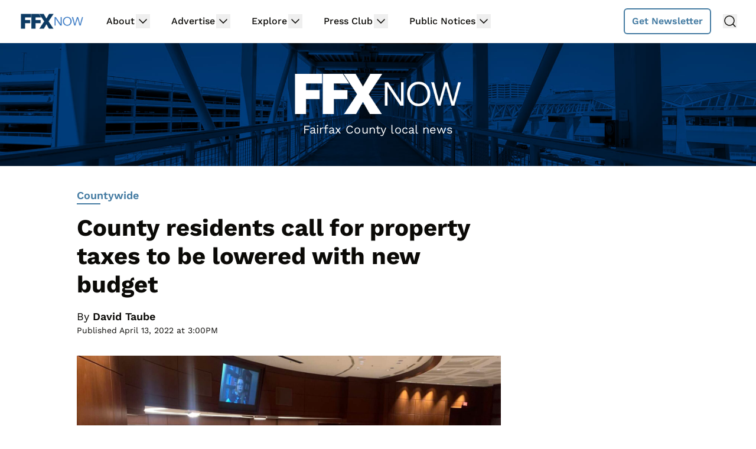

--- FILE ---
content_type: text/html; charset=utf-8
request_url: https://disqus.com/embed/comments/?base=default&f=ffxnow&t_i=230746%20https%3A%2F%2Fwww.ffxnow.com%2F%3Fp%3D230746&t_u=https%3A%2F%2Fwww.ffxnow.com%2F2022%2F04%2F13%2Frising-property-taxes-concern-at-county-budget-hearing%2F&t_e=County%20residents%20call%20for%20property%20taxes%20to%20be%20lowered%20with%20new%20budget&t_d=County%20residents%20call%20for%20property%20taxes%20to%20be%20lowered%20with%20new%20budget&t_t=County%20residents%20call%20for%20property%20taxes%20to%20be%20lowered%20with%20new%20budget&s_o=default
body_size: 3479
content:
<!DOCTYPE html>

<html lang="en" dir="ltr" class="not-supported type-">

<head>
    <title>Disqus Comments</title>

    
    <meta name="viewport" content="width=device-width, initial-scale=1, maximum-scale=1, user-scalable=no">
    <meta http-equiv="X-UA-Compatible" content="IE=edge"/>

    <style>
        .alert--warning {
            border-radius: 3px;
            padding: 10px 15px;
            margin-bottom: 10px;
            background-color: #FFE070;
            color: #A47703;
        }

        .alert--warning a,
        .alert--warning a:hover,
        .alert--warning strong {
            color: #A47703;
            font-weight: bold;
        }

        .alert--error p,
        .alert--warning p {
            margin-top: 5px;
            margin-bottom: 5px;
        }
        
        </style>
    
    <style>
        
        html, body {
            overflow-y: auto;
            height: 100%;
        }
        

        #error {
            display: none;
        }

        .clearfix:after {
            content: "";
            display: block;
            height: 0;
            clear: both;
            visibility: hidden;
        }

        
    </style>

</head>
<body>
    

    
    <div id="error" class="alert--error">
        <p>We were unable to load Disqus. If you are a moderator please see our <a href="https://docs.disqus.com/help/83/"> troubleshooting guide</a>. </p>
    </div>

    
    <script type="text/json" id="disqus-forumData">{"session":{"canModerate":false,"audienceSyncVerified":false,"canReply":true,"mustVerify":false,"recaptchaPublicKey":"6LfHFZceAAAAAIuuLSZamKv3WEAGGTgqB_E7G7f3","mustVerifyEmail":false},"forum":{"aetBannerConfirmation":null,"founder":"26899563","twitterName":null,"commentsLinkOne":"1 Comment","guidelines":null,"disableDisqusBrandingOnPolls":false,"commentsLinkZero":"Comments","disableDisqusBranding":true,"id":"ffxnow","createdAt":"2021-08-08T17:42:19.443414","category":"News","aetBannerEnabled":false,"aetBannerTitle":null,"raw_guidelines":null,"initialCommentCount":null,"votingType":0,"daysUnapproveNewUsers":7,"installCompleted":true,"moderatorBadgeText":"","commentPolicyText":null,"aetEnabled":false,"channel":null,"sort":4,"description":"\u003cp>Local news for Fairfax County, Virginia.\u003c/p>","organizationHasBadges":true,"newPolicy":true,"raw_description":"Local news for Fairfax County, Virginia.","customFont":null,"language":"en","adsReviewStatus":1,"commentsPlaceholderTextEmpty":null,"daysAlive":0,"forumCategory":{"date_added":"2016-01-28T01:54:31","id":7,"name":"News"},"linkColor":null,"colorScheme":"auto","pk":"7046039","commentsPlaceholderTextPopulated":null,"permissions":{},"commentPolicyLink":"https://www.arlnow.com/about/terms-of-use-privacy-policy/#commentpolicy","aetBannerDescription":null,"favicon":{"permalink":"https://disqus.com/api/forums/favicons/ffxnow.jpg","cache":"//a.disquscdn.com/1763052994/images/favicon-default.png"},"name":"FFXnow","commentsLinkMultiple":"{num} Comments","settings":{"threadRatingsEnabled":false,"adsDRNativeEnabled":false,"behindClickEnabled":false,"disable3rdPartyTrackers":true,"adsVideoEnabled":true,"adsProductVideoEnabled":true,"adsPositionBottomEnabled":false,"ssoRequired":false,"contextualAiPollsEnabled":false,"unapproveLinks":true,"adsPositionRecommendationsEnabled":false,"adsEnabled":true,"adsProductLinksThumbnailsEnabled":true,"hasCustomAvatar":false,"organicDiscoveryEnabled":true,"adsProductDisplayEnabled":false,"adsProductLinksEnabled":true,"audienceSyncEnabled":false,"threadReactionsEnabled":false,"linkAffiliationEnabled":false,"adsPositionAiPollsEnabled":false,"disableSocialShare":false,"adsPositionTopEnabled":false,"adsProductStoriesEnabled":false,"sidebarEnabled":false,"adultContent":false,"allowAnonVotes":false,"gifPickerEnabled":true,"mustVerify":true,"badgesEnabled":false,"mustVerifyEmail":true,"allowAnonPost":false,"unapproveNewUsersEnabled":true,"mediaembedEnabled":true,"aiPollsEnabled":false,"userIdentityDisabled":false,"adsPositionPollEnabled":false,"discoveryLocked":false,"validateAllPosts":false,"adsSettingsLocked":false,"isVIP":false,"adsPositionInthreadEnabled":true},"organizationId":1716094,"typeface":"sans-serif","url":"https://www.ffxnow.com","daysThreadAlive":0,"avatar":{"small":{"permalink":"https://disqus.com/api/forums/avatars/ffxnow.jpg?size=32","cache":"//a.disquscdn.com/1763052994/images/noavatar32.png"},"large":{"permalink":"https://disqus.com/api/forums/avatars/ffxnow.jpg?size=92","cache":"//a.disquscdn.com/1763052994/images/noavatar92.png"}},"signedUrl":"https://disq.us/?url=https%3A%2F%2Fwww.ffxnow.com&key=SRP-ZchvLLo_0RDxbwFzKg"}}</script>

    <div id="postCompatContainer"><div class="comment__wrapper"><div class="comment__name clearfix"><img class="comment__avatar" src="https://c.disquscdn.com/uploads/users/741/3127/avatar92.jpg?1699118793" width="32" height="32" /><strong><a href="">ViennaViking</a></strong> &bull; 3 years ago
        </div><div class="comment__content"><p>Many years ago we were promised lower taxes if we brought in more business.  So we did.  My taxes paid have yet to go down. Why are schools costs gone up when the schools have been closed?  We add more computers to reduce costs.  The County added more departments and staff and Taxes went up.  The County needs to reduce departments and administrative staff.  Especially in the school system.</p><p>Down size the Government reduce taxes.</p></div></div><div class="comment__wrapper"><div class="comment__name clearfix"><img class="comment__avatar" src="https://c.disquscdn.com/uploads/users/2861/5785/avatar92.jpg?1406237949" width="32" height="32" /><strong><a href="">Chkitout1</a></strong> &bull; 3 years ago
        </div><div class="comment__content"><p>You elect Democrats you get taxes. Quit crying and pay the board.</p></div></div><div class="comment__wrapper"><div class="comment__name clearfix"><img class="comment__avatar" src="//a.disquscdn.com/1763052994/images/noavatar92.png" width="32" height="32" /><strong><a href="">JamesH</a></strong> &bull; 3 years ago
        </div><div class="comment__content"><p>My fellow Fairfax County residents, the only way to avoid high taxes and reckless spending spree is come out to vote, vote out all the Democrats in the next election. Remember, everyone's vote counts!</p></div></div><div class="comment__wrapper"><div class="comment__name clearfix"><img class="comment__avatar" src="//a.disquscdn.com/1763052994/images/noavatar92.png" width="32" height="32" /><strong><a href="">Rocket</a></strong> &bull; 3 years ago
        </div><div class="comment__content"><p>The taxes went up because property values went up. Would you like them to decrease instead?</p></div></div><div class="comment__wrapper"><div class="comment__name clearfix"><img class="comment__avatar" src="//a.disquscdn.com/1763052994/images/noavatar92.png" width="32" height="32" /><strong><a href="">Bruce</a></strong> &bull; 3 years ago
        </div><div class="comment__content"><p>The BoS would just increase the tax rate if  assessed RE values decreased.  It's a no win situation for the county taxpayer.</p></div></div><div class="comment__wrapper"><div class="comment__name clearfix"><img class="comment__avatar" src="https://c.disquscdn.com/uploads/users/25303/4702/avatar92.jpg?1616613637" width="32" height="32" /><strong><a href="">#noaccountability</a></strong> &bull; 3 years ago
        </div><div class="comment__content"><p>Cut the county budget and our total tax burden in half. deal with it.</p></div></div><div class="comment__wrapper"><div class="comment__name clearfix"><img class="comment__avatar" src="https://c.disquscdn.com/uploads/users/11233/3032/avatar92.jpg?1426878042" width="32" height="32" /><strong><a href="">omoo</a></strong> &bull; 3 years ago
        </div><div class="comment__content"><p>Seems my plan to lower my taxes by moving from DC to FFC is not going work.  Here I thought all the direct payments of tax dollars to non workers was a DC thing. And a 10% pay raise to LEOs?  My goodness.</p></div></div><div class="comment__wrapper"><div class="comment__name clearfix"><img class="comment__avatar" src="https://c.disquscdn.com/uploads/users/37059/139/avatar92.jpg?1623088340" width="32" height="32" /><strong><a href="">WrinkleBrain</a></strong> &bull; 3 years ago
        </div><div class="comment__content"><p>Hey at least you don't have crackheads leering through your windows.</p></div></div><div class="comment__wrapper"><div class="comment__name clearfix"><img class="comment__avatar" src="https://c.disquscdn.com/uploads/users/5170/6398/avatar92.jpg?1369293307" width="32" height="32" /><strong><a href="">al117</a></strong> &bull; 3 years ago
        </div><div class="comment__content"><p>Taxation is theft. Government is inherently oppressive and immoral. If you disagree with it, you end up with guns at your doorstep. Land of the Free.</p></div></div><div class="comment__wrapper"><div class="comment__name clearfix"><img class="comment__avatar" src="//a.disquscdn.com/1763052994/images/noavatar92.png" width="32" height="32" /><strong><a href="">Conservative Senior</a></strong> &bull; 3 years ago
        </div><div class="comment__content"><p>Taxation without representation in Fairfax County.</p></div></div><div class="comment__wrapper"><div class="comment__name clearfix"><img class="comment__avatar" src="//a.disquscdn.com/1763052994/images/noavatar92.png" width="32" height="32" /><strong><a href="">Annie</a></strong> &bull; 3 years ago
        </div><div class="comment__content"><p>We have representation.</p></div></div><div class="comment__wrapper"><div class="comment__name clearfix"><img class="comment__avatar" src="//a.disquscdn.com/1763052994/images/noavatar92.png" width="32" height="32" /><strong><a href="">Scipio wept</a></strong> &bull; 3 years ago
        </div><div class="comment__content"><p>Best that money can buy.</p></div></div></div>


    <div id="fixed-content"></div>

    
        <script type="text/javascript">
          var embedv2assets = window.document.createElement('script');
          embedv2assets.src = 'https://c.disquscdn.com/embedv2/latest/embedv2.js';
          embedv2assets.async = true;

          window.document.body.appendChild(embedv2assets);
        </script>
    



    
</body>
</html>


--- FILE ---
content_type: text/html
request_url: https://api.intentiq.com/profiles_engine/ProfilesEngineServlet?at=39&mi=10&dpi=936734067&pt=17&dpn=1&iiqidtype=2&iiqpcid=753c5d5f-f3b2-4302-ad22-7245f4207915&iiqpciddate=1768744418321&pcid=b77a20e8-893a-4d22-8a11-0001facd10f6&idtype=3&gdpr=0&japs=false&jaesc=0&jafc=0&jaensc=0&jsver=0.33&testGroup=A&source=pbjs&ABTestingConfigurationSource=group&abtg=A&vrref=https%3A%2F%2Fwww.ffxnow.com
body_size: 58
content:
{"abPercentage":97,"adt":1,"ct":2,"isOptedOut":false,"data":{"eids":[]},"dbsaved":"false","ls":true,"cttl":86400000,"abTestUuid":"g_bc805352-855c-4283-8bd4-545fead40e23","tc":9,"sid":-1999444321}

--- FILE ---
content_type: text/plain; charset=utf-8
request_url: https://ads.adthrive.com/http-api/cv2
body_size: 9617
content:
{"om":["-0pjoqFO2ao","00xbjwwl","012nnesp","03621zun","090512e5-b611-49dd-850d-7098c047b6cc","0929nj63","097orecv","0av741zl","0b0m8l4f","0bb78cxw","0hly8ynw","0nkew1d9","0p7rptpw","0sm4lr19","1","1028_8728253","10310289136970_462615155","10310289136970_462615644","10310289136970_462615833","10310289136970_462792722","10310289136970_462792978","10310289136970_462793306","10310289136970_491344903","10310289136970_491345434","10310289136970_491345701","10310289136970_559920770","10310289136970_559920874","10310289136970_674713065","10310289136970_674713463","10310289136970_674713956","10310289136970_674714432","10310289136970_686690145","10310289136970_686691894","10339421-5836009-0","10339426-5836008-0","10877374","10ua7afe","110_576857699833602496","11142692","11212184","11509227","11642702","11648495","11721343","1185:1610326728","11896988","11928175","11999803","119_6213027","12010080","12010084","12010088","12123650","12142259","12151247","12219632","12219633","12219634","124843_8","124848_7","12491656","12491687","12500344","12500353","12850756","12gfb8kp","1374w81n","13mvd7kb","1610326728","16x7UEIxQu8","17_23391296","17_23487692","17_24104633","17_24683283","17_24696337","17_24766954","17_24766970","17_24766984","17_24767213","17_24767215","17_24767222","17_24767241","17_24767248","17_24767255","1891/84813","1891/84814","197dwrq3","19r1igh7","1d298ytt0do","1dwefsfs","1h2987yhpl7","1h7yhpl7","1r7rfn75","1vo0zc6d","1zjn1epv","1zp8pjcw","1zuc5d3f","201500253","201500255","201500257","201886068","202430_200_EAAYACog7t9UKc5iyzOXBU.xMcbVRrAuHeIU5IyS9qdlP9IeJGUyBMfW1N0_","202430_200_EAAYACogfp82etiOdza92P7KkqCzDPazG1s0NmTQfyLljZ.q7ScyBDr2wK8_","20421090_200_EAAYACogwcoW5vogT5vLuix.rAmo0E1Jidv8mIzVeNWxHoVoBLEyBJLAmwE_","2132:42828302","2132:44748773","2132:45142083","2132:45327624","2132:45410878","2132:45562714","2132:45562715","2132:45563177","2132:45867738","2132:46039500","2132:46039897","2132:46039902","2149:12151096","2179:579199547309811353","2179:587183202622605216","2249:512188092","2249:539659686","2249:581439030","2249:647637518","2249:650628025","2249:650628516","2249:657213025","2249:674673753","2249:691910064","2249:691925891","2249:700871522","2249:704251784","226226131","2307:097orecv","2307:0av741zl","2307:0b0m8l4f","2307:0hly8ynw","2307:0is68vil","2307:1h7yhpl7","2307:1r7rfn75","2307:1zuc5d3f","2307:28u7c6ez","2307:2xe5185b","2307:4qxmmgd2","2307:4yevyu88","2307:74scwdnj","2307:7cmeqmw8","2307:7i30xyr5","2307:814nwzqa","2307:8fdfc014","2307:8orkh93v","2307:9mspm15z","2307:9rvsrrn1","2307:9t6gmxuz","2307:9vtd24w4","2307:a2uqytjp","2307:a566o9hb","2307:be4hm1i2","2307:bj4kmsd6","2307:cv2huqwc","2307:ddd2k10l","2307:ekv63n6v","2307:f7ednk5y","2307:faia6gj7","2307:fphs0z2t","2307:g749lgab","2307:g80wmwcu","2307:ge4000vb","2307:gvotpm74","2307:gx88v0du","2307:hauz7f6h","2307:hzonbdnu","2307:jd035jgw","2307:lp37a2wq","2307:mfsmf6ch","2307:mxccm4gg","2307:ocnesxs5","2307:ppn03peq","2307:qp9gc5fs","2307:riaslz7g","2307:rrlikvt1","2307:t73gfjqn","2307:u30fsj32","2307:u7p1kjgp","2307:urut9okb","2307:v1oc480x","2307:yl0m4qvg","2307:zfexqyi5","2307:zvdz58bk","2319_66419_12499570","2319_66419_12499658","2319_66419_12500354","239604426","2409_15064_70_80843559","2409_25495_176_CR52092920","2409_25495_176_CR52092921","2409_25495_176_CR52092923","2409_25495_176_CR52153849","2409_25495_176_CR52175340","2409_25495_176_CR52178314","2409_25495_176_CR52178315","2409_25495_176_CR52178316","2409_25495_176_CR52186411","2409_91366_409_227223","242697002","24598434","24602716","246638573","246638579","25048614","25048620","25_0l51bbpm","25_13mvd7kb","25_34tgtmqk","25_3vmyoflk","25_4tgls8cg","25_4zai8e8t","25_52qaclee","25_53v6aquw","25_87z6cimm","25_8b5u826e","25_cfnass1q","25_ctfvpw6w","25_dwjp56fe","25_fjzzyur4","25_hueqprai","25_m2n177jy","25_mi91mg6e","25_op9gtamy","25_oz31jrd0","25_pz8lwofu","25_sgaw7i5o","25_sqmqxvaf","25_sx12rtl0","25_t34l2d9w","25_ti0s3bz3","25_utberk8n","25_x716iscu","25_xz6af56d","25_yi6qlg3p","25_ztlksnbe","25_zwzjgvpw","262592","2662_199916_8153732","2662_199916_T26246534","2662_200562_8168475","2662_200562_8172720","2662_200562_8172724","2662_200562_8172741","2662_200562_8182931","2662_200562_8182933","2662_200562_T26329948","2676:85480678","2676:85480679","2676:85807320","2715_9888_549423","2715_9888_551337","2760:176_CR52092920","27s3hbtl","28925636","28929686","28933536","28u7c6ez","29102835","2939971","29402249","29414696","29414711","2974:8168475","2974:8168476","2974:8168520","2974:8172728","2974:8172732","2974:8172741","2974:8182933","2974:8182956","29_695879875","2tAlke8JLD8Img5YutVv","2v4qwpp9","2vx824el","2wj90v7b","2xe5185b","2y5a5qhb","2yor97dj","306_23391302","306_24602716","306_24696339","306_82972-543668-2632428","306_82972-543683-2632450","308_125203_14","308_125204_11","318294159","31qdo7ks","32735354","32975686","32j56hnc","3335_25247_700109379","3335_25247_700109389","3335_25247_700109391","3335_25247_700109399","33419345","33603859","33604871","33608492","33608958","34182009","3490:CR52055522","3490:CR52058082","3490:CR52092920","3490:CR52092923","3490:CR52212688","34tgtmqk","35753418","3658_136236_fphs0z2t","3658_15078_u5zlepic","3658_175625_be4hm1i2","3658_211122_0hly8ynw","3658_211122_74scwdnj","3658_211122_rmenh8cz","3658_22079_hauz7f6h","3658_629625_3ws6ppdq","3658_629625_wu5qr81l","36_46_11125455","36_46_11881007","36_46_12142265","3702_139777_24765461","3702_139777_24765466","3702_139777_24765544","381513943572","381846714","3822:23149016","38662013","39303318","39364467","39368822","396396812","3LMBEkP-wis","3o6augn1","3o9hdib5","3ws6ppdq","4083IP31KS13kodabuilt_ed79d","409_192547","409_192565","409_216366","409_216386","409_216396","409_216406","409_216408","409_216416","409_220149","409_220169","409_220333","409_220349","409_220354","409_220359","409_220366","409_223589","409_223599","409_223603","409_225978","409_225980","409_225982","409_225983","409_225987","409_225988","409_225990","409_225992","409_226321","409_226322","409_226324","409_226326","409_226331","409_226332","409_226334","409_226336","409_226342","409_226354","409_226374","409_226376","409_227223","409_227224","409_227226","409_227235","409_227260","409_228064","409_228065","409_228070","409_228105","409_228111","409_228113","409_228348","409_228349","409_228356","409_228362","409_228373","409_228378","409_228380","409_228385","409_230727","409_230728","42604842","43163373","436396566","436396574","43919974","43919985","43919986","43a7ptxe","43ij8vfd","44629254","45867738","458901553568","45999649","4642109_46_12142259","46_12123650","47700648","481703827","485027845327","48673577","48739100","48739106","48877306","49039749","49065887","49123012","49123013","49175728","4941614","4947806","4972638","4972640","49869015","4aqwokyz","4fk9nxse","4qks9viz","4qxmmgd2","4tgls8cg","4yevyu88","4zai8e8t","502806027","50479792","50525751","50938174","51101591","51372397","516119490","52136743","521_425_203499","521_425_203500","521_425_203504","521_425_203505","521_425_203508","521_425_203509","521_425_203515","521_425_203516","521_425_203517","521_425_203518","521_425_203525","521_425_203526","521_425_203529","521_425_203535","521_425_203536","521_425_203542","521_425_203617","521_425_203622","521_425_203629","521_425_203630","521_425_203632","521_425_203633","521_425_203635","521_425_203657","521_425_203669","521_425_203671","521_425_203673","521_425_203675","521_425_203677","521_425_203681","521_425_203684","521_425_203687","521_425_203692","521_425_203695","521_425_203700","521_425_203702","521_425_203703","521_425_203714","521_425_203720","521_425_203729","521_425_203730","521_425_203732","521_425_203735","521_425_203742","521_425_203864","521_425_203868","521_425_203871","521_425_203874","521_425_203877","521_425_203878","521_425_203887","521_425_203892","521_425_203897","521_425_203900","521_425_203901","521_425_203909","521_425_203924","521_425_203928","521_425_203934","521_425_203938","521_425_203943","521_425_203952","521_425_203970","522_119_6208473","5316_139700_0156cb47-e633-4761-a0c6-0a21f4e0cf6d","5316_139700_09c5e2a6-47a5-417d-bb3b-2b2fb7fccd1e","5316_139700_1675b5c3-9cf4-4e21-bb81-41e0f19608c2","5316_139700_16d52f38-95b7-429d-a887-fab1209423bb","5316_139700_25804250-d0ee-4994-aba5-12c4113cd644","5316_139700_4589264e-39c7-4b8f-ba35-5bd3dd2b4e3a","5316_139700_4d1cd346-a76c-4afb-b622-5399a9f93e76","5316_139700_5101955d-c12a-4555-89c2-be2d86835007","5316_139700_5546ab88-a7c9-405b-87de-64d5abc08339","5316_139700_5be498a5-7cd7-4663-a645-375644e33f4f","5316_139700_605bf0fc-ade6-429c-b255-6b0f933df765","5316_139700_63c5fb7e-c3fd-435f-bb64-7deef02c3d50","5316_139700_68a521b0-30ee-4cfb-88fb-d16005cbe6ba","5316_139700_6aefc6d3-264a-439b-b013-75aa5c48e883","5316_139700_6c959581-703e-4900-a4be-657acf4c3182","5316_139700_709d6e02-fb43-40a3-8dee-a3bf34a71e58","5316_139700_70a96d16-dcff-4424-8552-7b604766cb80","5316_139700_72add4e5-77ac-450e-a737-601ca216e99a","5316_139700_76cc1210-8fb0-4395-b272-aa369e25ed01","5316_139700_7ffcb809-64ae-49c7-8224-e96d7c029938","5316_139700_83b9cb16-076b-42cd-98a9-7120f6f3e94b","5316_139700_86ba33fe-6ccb-43c3-a706-7d59181d021c","5316_139700_87802704-bd5f-4076-a40b-71f359b6d7bf","5316_139700_90aab27a-4370-4a9f-a14a-99d421f43bcf","5316_139700_a1999e91-ac02-4758-9ed1-b5acddc66573","5316_139700_a2c1dfd3-ca6d-4722-a68e-4932bfeb21a9","5316_139700_a9f4da76-1a6b-41a6-af56-a1aff4fa8399","5316_139700_ae41c18c-a00c-4440-80fa-2038ea8b78cb","5316_139700_af6bd248-efcd-483e-b6e6-148c4b7b9c8a","5316_139700_b801ca60-9d5a-4262-8563-b7f8aef0484d","5316_139700_bd0b86af-29f5-418b-9bb4-3aa99ec783bd","5316_139700_cbda64c5-11d0-46f9-8941-2ca24d2911d8","5316_139700_cebab8a3-849f-4c71-9204-2195b7691600","5316_139700_d1a8183a-ff72-4a02-b603-603a608ad8c4","5316_139700_d1c1eb88-602b-4215-8262-8c798c294115","5316_139700_de0a26f2-c9e8-45e5-9ac3-efb5f9064703","5316_139700_e3299175-652d-4539-b65f-7e468b378aea","5316_139700_e3bec6f0-d5db-47c8-9c47-71e32e0abd19","5316_139700_e57da5d6-bc41-40d9-9688-87a11ae6ec85","5316_139700_e819ddf5-bee1-40e6-8ba9-a6bd57650000","5316_139700_ed348a34-02ad-403e-b9e0-10d36c592a09","5316_139700_f3c12291-f8d3-4d25-943d-01e8c782c5d7","5316_139700_f7be6964-9ad4-40ba-a38a-55794e229d11","5316_139700_f8bf79aa-cdd1-4a88-ba89-cc9c12ddc76b","5316_139700_fd97502e-2b85-4f6c-8c91-717ddf767abc","53647507","53osz248","53v6aquw","542854698","54639987","547869","549410","549423","54x4akzc","55092222","5510:cymho2zs","5510:kecbwzbd","5510:ouycdkmq","5510:v9k6m2b0","55167461","55221385","553781220","553781814","5563_66529_OADD2.1316115555006019_1AQHLLNGQBND5SG","5563_66529_OADD2.7490527994352_1S1T5NLSAH32Z93V52","5563_66529_OAIP.0f27f9fb001812aa3d1d55c99e11cd6b","5563_66529_OAIP.104c050e6928e9b8c130fc4a2b7ed0ac","5563_66529_OAIP.2bcbe0ac676aedfd4796eb1c1b23f62f","5563_66529_OPHS.CqkRSst2MhsB9A474C474","55726028","55726194","55763523","557_409_216366","557_409_216396","557_409_216486","557_409_220139","557_409_220149","557_409_220169","557_409_220332","557_409_220333","557_409_220334","557_409_220336","557_409_220338","557_409_220343","557_409_220344","557_409_220348","557_409_220354","557_409_220364","557_409_220366","557_409_223589","557_409_223599","557_409_223603","557_409_225988","557_409_226312","557_409_226314","557_409_227223","557_409_228054","557_409_228055","557_409_228059","557_409_228064","557_409_228065","557_409_228077","557_409_228079","557_409_228105","557_409_228106","557_409_228113","557_409_228349","557_409_228354","557_409_228363","557_409_228370","557_409_230735","557_409_231917","557_409_235268","558_93_13mvd7kb","558_93_4aqwokyz","558_93_a0oxacu8","558_93_c25t9p0u","558_93_imu4u2yg","558_93_n1nubick","558_93_op9gtamy","558_93_qen3mj4l","558_93_zwzjgvpw","55965333","560_74_18236268","560_74_18236330","560_74_18268030","560_74_18268055","560_74_18268058","560_74_18298322","560_74_18298345","560_74_18298348","5626536529","56341213","56632509","56635908","56635945","56635955","566561477","5670:8168473","5670:8172741","5670:8182952","56919505","5726542309","58310259131_553781814","58626147","588366512778827143","591186603298","59751572","59780459","59780461","59780474","59817831","59818357","59873208","59873214","59873223","59873224","59873228","59873230","59873231","5989_28443_701276081","5989_28443_701278089","5ia3jbdy","5iujftaz","600618969","60146355","6026574625","60398729","60485583","609577512","60f5a06w","61085224","61102880","61174500","61210708","61210719","61213159","61526215","61623774","61823051","61823068","618576351","618653722","618876699","618980679","61900466","61901937","619089559","61916211","61916223","61916225","61916229","61916233","61916243","61932920","61932925","61932933","61932957","62019442","62019681","62019933","620200103","62020288","62187798","6226500969","6226505231","6226505239","6226508011","6226508473","6226528671","6226530649","62499748","6250_66552_1096695033","6250_66552_917131834","62662c9e-5ca7-45eb-bf5b-c2847fb4fb2f","627225143","627227759","627290883","627309156","627309159","627506494","627506662","62799585","628013474","628223277","628359076","628444259","628444349","628444433","628444439","628456307","628456310","628456379","628456382","628622163","628622172","628622175","628622178","628622241","628622244","628622247","628622250","628683371","628687043","628687157","628687460","628687463","628803013","628841673","628990952","629007394","629009180","629167998","629168001","629168010","629168565","629171196","629171202","629234167","629255550","629350437","62946736","62946743","62946748","62946751","629488423","62959980","62978285","62978299","62980343","62980385","62981075","629817930","62981822","62987257","62987415","629984747","630137823","6365_61796_725871022959","6365_61796_729220897126","6365_61796_742174851279","6365_61796_784844652399","6365_61796_784880263591","6365_61796_784880274628","6365_61796_784880275132","6365_61796_784880275657","651637446","651637459","651637461","651637462","652348590","6547_67916_8e2PF0Wv4KezrkcrlFsD","6547_67916_9TCSOwEsPpj3UxXmQ8Fw","6547_67916_R0mbkxnJqjbcYR1o3n8k","6547_67916_yZ0PXUeyqNlHw92bqUAV","6547_67916_z4lvkV6tlPJnMcJMQFIv","659216891404","668547507","670_9916_553781814","670_9916_579599212","670_9916_686690145","673321656","673522591","673522633","677843516","679271132","67swazxr","680_99480_464327579","680_99480_692218915","680_99480_700109379","680_99480_700109383","680_99480_700109389","680_99480_700109391","680_99480_700109393","683692339","684137347","684493019","687541739","688070999","688078501","692193668","692194003","694912939","695879875","695879895","695879898","695879935","696314600","696332890","697189924","697189960","697189980","697189989","697189993","697189994","697190001","697190012","697190091","697241337","697525780","697525781","697876985","697876986","697876988","697876994","697876997","697876999","697877001","697893422","698637285","698637292","698637300","699109671","699183153","699183155","699753217","699812344","699812857","699813340","699824707","6UYiQkLRBtRc7pdOechV","6bfbb9is","6l5qanx0","6lmy2lg0","6mrds7pc","6p9v1joo","6rbncy53","700109383","700109389","701167924","701276081","701278089","702397981","702423494","702759424","702759436","702759441","702759673","703656835","70_80843556","70_83443027","70_83443036","70_83443045","70_83443883","70_85444959","70_85444960","70_85473592","70_86735969","70_86735971","712278994058","720334064632","720334089832","720334107512","722434589030","722839542471","728717129669","730507592153","730507597833","7354_138543_79100745","7354_138543_79507231","7354_138543_79507240","7354_138543_79507252","7354_138543_85445179","7354_138543_85445193","7354_229128_86128391","7414_121891_6028269","74243_74_18268031","74243_74_18268080","746011608948","74_462792722","74_462792978","74_686690145","79096173","792706219116","793130818292","794di3me","79507240","7969_149355_42564329","7969_149355_44748773","7998158536762636546","7cmeqmw8","7exo1dkh","7i30xyr5","7ia89j7y","7nnanojy","7o4w91vc","7qevw67b","7vlmjnq0","7x8f326o","80070383","80070410","80070426","80070457","80070459","80072814","80072827","80843556","80ec5mhd","814nwzqa","8152859","8152878","8152879","8153731","8153741","8153749","8154360","8154361","8154362","8154364","8154366","8172728","8172731","8172734","8172738","8172741","82133853","82133854","82133859","82286850","8341_230731_585139266317201118","8341_230731_587183202622605216","8341_230731_588366512778827143","8341_230731_588463996220411211","8341_230731_588837179414603875","8341_230731_588969843258627169","8341_230731_589289985696794383","8341_230731_589318202881681006","8341_230731_589451478355172056","8341_230731_591283456202345442","8341_230731_594033992319641821","83443027","83443036","83443045","83443809","83443827","83443883","83447236","83447732","83447751","83558150","84578122","84578144","85444711","85444764","85444767","85444959","85444966","85480679","85480691","85480720","85480729","85480732","85954439","86470587","86509222","86509226","86509229","86509290","86509291","86888318","86888329","86888335","86888339","87z6cimm","8ax1f5n9","8b5u826e","8fdfc014","8orkh93v","8ptlop6y","8s8c5dlv","8w4klwi4","9057/0328842c8f1d017570ede5c97267f40d","9057/211d1f0fa71d1a58cabee51f2180e38f","9057/37a3ff30354283181bfb9fb2ec2f8f75","90_12219634","90_12491656","90_12491687","90_12837806","91950569","91950664","91950666","91950668","93_c25t9p0u","93_op9gtamy","93_z0t9f1cw","9757618","97_8152879","9925w9vu","9BcNG7s8HnFZ4mQ30ek0","9krcxphu","9l06fx6u","9nex8xyd","9r15vock","9rqgwgyb","9t6gmxuz","9vtd24w4","9wmwe528","H3K0I91MINndaP0RVaPr","RAKT2039000H","YlnVIl2d84o","a0oxacu8","a2f128e2-8ce6-48cd-9845-10c6d1765b2f","a566o9hb","abhu2o6t","ad93t9yy","axw5pt53","b3sqze11","b90cwbcd","be4hm1i2","bj4kmsd6","bmp4lbzm","bpecuyjx","bpwmigtk","bu0fzuks","bwwbm3ch","bzh08qq8","c1hsjx06","c1u7ixf4","c25t9p0u","c75hp4ji","co17kfxk","cqant14y","cr-1fghe68cubxe","cr-1oplzoysu9vd","cr-1oplzoysuatj","cr-1oplzoysubwe","cr-1oplzoysubxe","cr-3cfm0l8huatj","cr-3kc0l701uatj","cr-3kc0l701ubwe","cr-5dqze5bju9vd","cr-6a7008i9ubwe","cr-6ovjht2eu9vd","cr-6ovjht2euatj","cr-6ovjht2eubwe","cr-6ovjht2eubxe","cr-72occ8olu9vd","cr-72occ8oluatj","cr-8ku72n5v39rgv2","cr-96xuyi3tu8rm","cr-96xuyi4ru8rm","cr-98q00h3tu8rm","cr-98q00h3tu9xg","cr-98ru5j2tubxf","cr-98t25j4xu8rm","cr-98utwg4pu8rm","cr-98utwg4tu8rm","cr-9c_uyzk7q17ueuzu","cr-9hxzbqc08jrgv2","cr-Bitc7n_p9iw__vat__49i_k_6v6_h_jce2vj5h_KnXNU4yjl","cr-Bitc7n_p9iw__vat__49i_k_6v6_h_jce2vj5h_Sky0Cdjrj","cr-Bitc7n_p9iw__vat__49i_k_6v6_h_jce2vj5h_ZUFnU4yjl","cr-Bitc7n_p9iw__vat__49i_k_6v6_h_jce2vj5h_buspHgokm","cr-aaqt0k1vubwj","cr-aav22g2rubwj","cr-aavwye1uubwj","cr-aawz1h7subwj","cr-aawz2m4yubwj","cr-aawz2m5xubwj","cr-aawz2m6pubwj","cr-aawz3f0uubwj","cr-aawz3f1rubwj","cr-aawz3f2tubwj","cr-aawz3f3qubwj","cr-aawz3f3xubwj","cr-aawz3i6wubwj","cr-c5zb4r7iu9vd","cr-c5zb4r7iubxe","cr-cfqw0i6pu7tmu","cr-cz5eolb5ubxe","cr-dbs04e7qx7tmu","cr-dby2yd7wx7tmu","cr-e7uu0d6qx9v","cr-edt0xg8uz7uiu","cr-edt0xgzvy7tmu","cr-edt0xgzvy7uiu","cr-eevz5d0ty7tmu","cr-eevz5e7yx7tmu","cr-eh447mhhuatj","cr-etupep94u9vd","cr-etupep94ubxe","cr-g7wv3g0qvft","cr-g7xv5i0qvft","cr-g7xv5i4qvft","cr-g7xv5i6qvft","cr-gaqt1_k4quarew0qntt","cr-gaqt1_k4quarew3qntt","cr-gaqt1_k4quarew4qntt","cr-gaqt1_k4quarew8qntt","cr-gaqt1_k4quarex0qntt","cr-gaqt1_k4quarex1qntt","cr-gaqt1_k4quarex3qntt","cr-gaqt1_k4quarexzqntt","cr-ghun4f53u9vd","cr-ghun4f53uatj","cr-ghun4f53ubwe","cr-ghun4f53ubxe","cr-h6q46o706lrgv2","cr-hxf9stx0u9vd","cr-hxf9stx0ubwe","cr-kz4ol95lu9vd","cr-kz4ol95lubwe","cr-lg354l2uvergv2","cr-nv6lwc1iuatj","cr-p03jl497uatj","cr-p03jl497ubwe","cr-sk1vaer4u9vd","cr-sk1vaer4ubwe","cr-u8cu3kinubwe","cr-w5suf4cpu9vd","cr-w5suf4cpuatj","cr-w5suf4cpubwe","cr-wm8psj6gubwe","cr-wvy9pnlnu9vd","cr-wvy9pnlnuatj","cr-wvy9pnlnubwe","cr-x5xes1ejuatj","cr-x5xes1ejubxe","cv2huqwc","cymho2zs","czt3qxxp","d4pqkecm","d8ijy7f2","d8xpzwgq","ddd2k10l","dhd27ung","dif1fgsg","dt298tupnse","dttupnse","dwghal43","dwjp56fe","dwrzppl8","e2c76his","e406ilcq","eb9vjo1r","ed5kozku","eiqtrsdn","ekocpzhh","ekv63n6v","em6rk9k7","emhpbido","ewkg7kgl","extremereach_creative_76559239","ey8vsnzk","f0u03q6w","f7ednk5y","fdujxvyb","fjp0ceax","fjzzyur4","fmbxvfw0","fmmrtnw7","fp298hs0z2t","fphs0z2t","fryszyiz","g4iapksj","g4kw4fir","g749lgab","g7t6s6ge","gb15fest","ghoftjpg","gnm8sidp","gvotpm74","h828fwf4","h829828fwf4","hauz7f6h","hf9ak5dg","hf9btnbz","hqz7anxg","hu8cf63l","hueqprai","hzonbdnu","i2aglcoy","i776wjt4","i8q65k6g","i90isgt0","ikjvo5us","itaqmlds","j39smngx","j4r0agpc","j5j8jiab","jd035jgw","k6mxdk4o","k83t7fjn","kecbwzbd","kk5768bd","klqiditz","knw9r6zj","ksrdc5dk","ky0y4b7y","kz8629zd","l0qkeplj","l4k37g7y","lc298408s2k","ldv3iy6n","ll8m2pwk","llejctn7","lmkhu9q3","lp37a2wq","ltkghqf5","lui7w03k","lz23iixx","m2n177jy","m4298xt6ckm","m9tz4e6u","mf9hp67j","mh2a3cu2","min949in","mnzinbrt","mtsc0nih","mwdyi6u5","mxccm4gg","n9tv7o36","ndestypq","ndzqebv9","nfucnkws","np9yfx64","nr0pnn97","nrlkfmof","nv0uqrqm","nv5uhf1y","ocnesxs5","oczmkbuu","oe31iwxh","ofoon6ir","ofr83ln0","op9gtamy","ot91zbhz","ouycdkmq","ox6po8bg","oz31jrd0","oz3ry6sr","pf6t8s9t","pi6u4hm4","pilv78fi","poc1p809","ptb9camj","pte4wl23","pv298u20l8t","pyknyft8","pz0cuwfd","pz8lwofu","q048bxbb","q9plh3qd","qen3mj4l","qffuo3l3","qp9gc5fs","qqvgscdx","qts6c5p3","quk7w53j","qvlojyqt","qxyinqse","r35763xz","r3co354x","r3gt8ko1","rczzsR0sl0nbtnfzUlyC","riaslz7g","rmenh8cz","rmttmrq8","rnvjtx7r","rr298likvt1","rrlikvt1","rxj4b6nw","s2ahu2ae","s4s41bit","s6pbymn9","sbkk6qvv","sdodmuod","sgaw7i5o","sk3ffy7a","sk4ge5lf","sqmqxvaf","t2dlmwva","t34l2d9w","t3gzv5qs","t3qhlocr","t4zab46q","t5kb9pme","t73gfjqn","t7jqyl3m","ta3n09df","ti0s3bz3","tqejxuf9","tsa21krj","tsf8xzNEHyI","u1jb75sm","u30fsj32","u5zlepic","u7p1kjgp","uf7vbcrs","uhebin5g","ulu6uool","urut9okb","utberk8n","uy5wm2fg","v1oc480x","v2iumrdh","v6298jdn8gd","v6jdn8gd","v6qt489s","v8cczmzc","v9k6m2b0","ven7pu1c","w15c67ad","w3ez2pdd","wa298ryafvp","wix9gxm5","wt0wmo2s","wu5qr81l","ww9yxw2a","wxfnrapl","x420t9me","x716iscu","xdaezn6y","xe7etvhg","xtxa8s2d","xwhet1qh","xzwdm9b7","y51tr986","ygmhp6c6","yi6qlg3p","yvwm7me2","z2frsa4f","zaiy3lqy","zfexqyi5","zibvsmsx","zj3di034","ztlksnbe","zvdz58bk","zwzjgvpw","zxl8as7s","7979132","7979135"],"pmp":[],"adomains":["1md.org","a4g.com","about.bugmd.com","acelauncher.com","adameve.com","adelion.com","adp3.net","advenuedsp.com","aibidauction.com","aibidsrv.com","akusoli.com","allofmpls.org","arkeero.net","ato.mx","avazutracking.net","avid-ad-server.com","avid-adserver.com","avidadserver.com","aztracking.net","bc-sys.com","bcc-ads.com","bidderrtb.com","bidscube.com","bizzclick.com","bkserving.com","bksn.se","brightmountainads.com","bucksense.io","bugmd.com","ca.iqos.com","capitaloneshopping.com","cdn.dsptr.com","clarifion.com","clean.peebuster.com","cotosen.com","cs.money","cwkuki.com","dallasnews.com","dcntr-ads.com","decenterads.com","derila-ergo.com","dhgate.com","dhs.gov","digitaladsystems.com","displate.com","doyour.bid","dspbox.io","envisionx.co","ezmob.com","fla-keys.com","fmlabsonline.com","g123.jp","g2trk.com","gadgetslaboratory.com","gadmobe.com","getbugmd.com","goodtoknowthis.com","gov.il","grosvenorcasinos.com","guard.io","hero-wars.com","holts.com","howto5.io","http://bookstofilm.com/","http://countingmypennies.com/","http://fabpop.net/","http://folkaly.com/","http://gameswaka.com/","http://gowdr.com/","http://gratefulfinance.com/","http://outliermodel.com/","http://profitor.com/","http://tenfactorialrocks.com/","http://vovviral.com/","https://instantbuzz.net/","https://www.royalcaribbean.com/","ice.gov","imprdom.com","justanswer.com","liverrenew.com","longhornsnuff.com","lovehoney.com","lowerjointpain.com","lymphsystemsupport.com","meccabingo.com","media-servers.net","medimops.de","miniretornaveis.com","mobuppsrtb.com","motionspots.com","mygrizzly.com","myiq.com","myrocky.ca","national-lottery.co.uk","nbliver360.com","ndc.ajillionmax.com","nibblr-ai.com","niutux.com","nordicspirit.co.uk","notify.nuviad.com","notify.oxonux.com","own-imp.vrtzads.com","paperela.com","paradisestays.site","parasiterelief.com","peta.org","pfm.ninja","photoshelter.com","pixel.metanetwork.mobi","pixel.valo.ai","plannedparenthood.org","plf1.net","plt7.com","pltfrm.click","printwithwave.co","privacymodeweb.com","rangeusa.com","readywind.com","reklambids.com","ri.psdwc.com","royalcaribbean.com","royalcaribbean.com.au","rtb-adeclipse.io","rtb-direct.com","rtb.adx1.com","rtb.kds.media","rtb.reklambid.com","rtb.reklamdsp.com","rtb.rklmstr.com","rtbadtrading.com","rtbsbengine.com","rtbtradein.com","saba.com.mx","safevirus.info","securevid.co","seedtag.com","servedby.revive-adserver.net","shift.com","simple.life","smrt-view.com","swissklip.com","taboola.com","tel-aviv.gov.il","temu.com","theoceanac.com","track-bid.com","trackingintegral.com","trading-rtbg.com","trkbid.com","truthfinder.com","unoadsrv.com","usconcealedcarry.com","uuidksinc.net","vabilitytech.com","vashoot.com","vegogarden.com","viewtemplates.com","votervoice.net","vuse.com","waardex.com","wapstart.ru","wayvia.com","wdc.go2trk.com","weareplannedparenthood.org","webtradingspot.com","www.royalcaribbean.com","xapads.com","xiaflex.com","yourchamilia.com"]}

--- FILE ---
content_type: text/plain; charset=UTF-8
request_url: https://at.teads.tv/fpc?analytics_tag_id=PUB_17002&tfpvi=&gdpr_consent=&gdpr_status=22&gdpr_reason=220&ccpa_consent=&sv=prebid-v1
body_size: 56
content:
YjA0NjQ0YTItNTFlZC00ZmEwLWEwMmMtNTY0OGM5NzY4ODliIy04LTk=